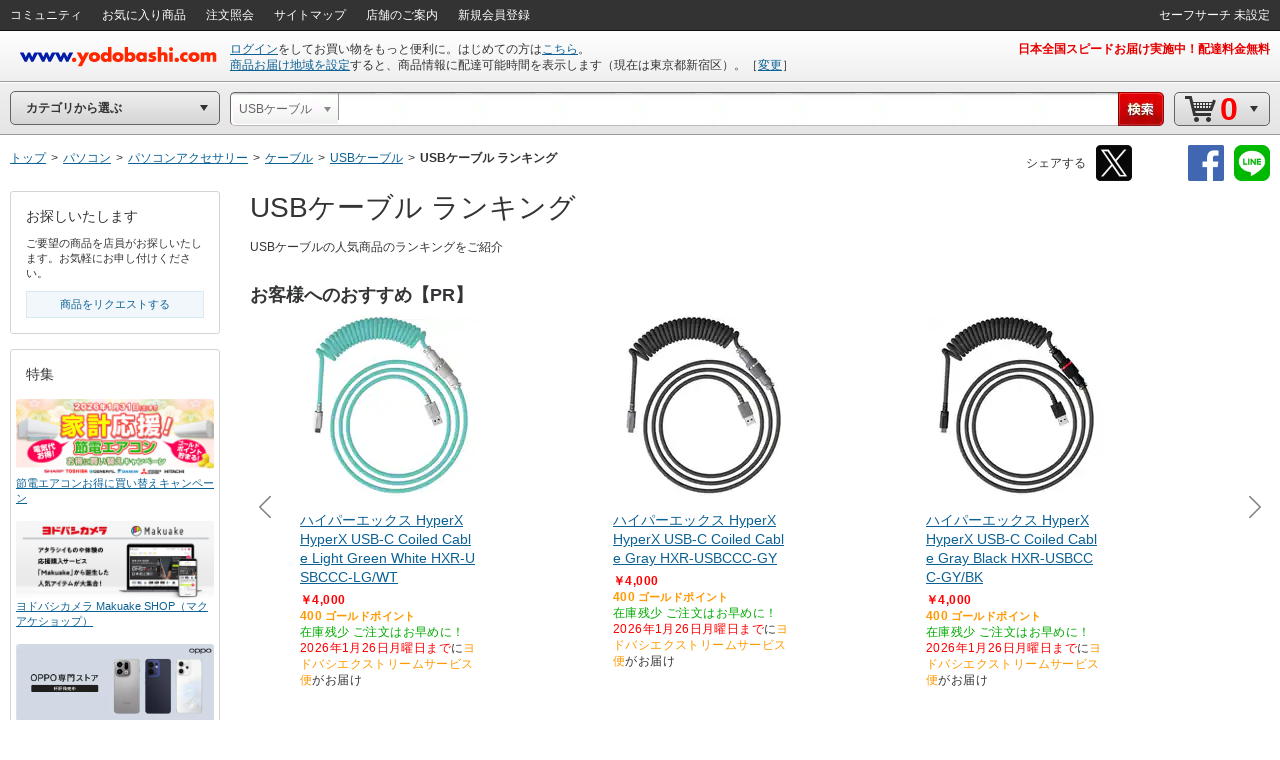

--- FILE ---
content_type: application/x-javascript
request_url: https://image.yodobashi.com/catalog/20251002_01/common/js/categoryRanking.js
body_size: 685
content:
$(function(){function n(){if(t!==!0&&e!==!0){var n=$(".js_rankingScrollLoad");var a=$(".js_mainCateRankContainer .js_productBlock:last");var o=n.data("uniquecategorycode");var r=n.data("limit");var i;i=n.data("order")?n.data("order"):a.data("order");var s=a.find(".js_ranking").html();t=!0,seoAjax({url:wsUrl+"api/ec/ranking/pc/mcol",data:{cateCd:o,limit:r,offset:i,lastShowOrder:s},dataType:"json",success:function(a){var o=$(".js_mainCateRankContainer");_.each(a.products,function(n){o.append(n)}),n.data("order",a.lastOrder),t=!1,zipAddress5567.polling(),e=a.isTerminus===!0},error:function(){t=!1}})}}var a;$(".js_mainCateRankContainer").length>0&&$(window).on("scroll",function(){a&&clearTimeout(a),a=setTimeout(function(){$(".js_mainCateRankContainer").offset().top+$(".js_mainCateRankContainer").height()-2620<$(window).height()+$(window).scrollTop()&&n()},300)});var t=!1;var e=!1;$(document).on("click",".js_related_toggleTtl",function(){$(this).toggleClass("dropdown_toggle").next(".recNewModelBlock-toggleBlock").children(".js_infoInr").slideToggle(200)})});var zipAddress5567=function(){var n=function(){function n(){function t(){$(".js_detail_address")&&$("#zipAddress5567").html()&&$(".js_detail_address").html("<span>「"+$("#zipAddress5567").html()+"」</span>に")}$("#zipAddress5567").html()?(t(),a=0):a=setTimeout(n,500)}var a=0;0===a&&n()};return{polling:n}}();

--- FILE ---
content_type: application/x-javascript
request_url: https://image.yodobashi.com/catalog/20251002_01/common/js/criteoRetailMedia.js
body_size: 880
content:
function consolePrint(){}function consolePrintObject(){}$(function(){function o(o,t,n){var r="criteo-"+t+"-beacon";var e="criteo-"+t+"-state";var c=$(o).data(r);var i=$(o).data(e);c&&(n||"sent"!==i)&&(document.createElement("img").src=c,$(o).data(e,"sent"))}function t(){c.exec(),0===c.count()&&($(window).off("scroll",t),$(window).off("resize",t))}function n(){var o=a.filter(":visible");numVisibleProducts=o.length;var t=0;o.each(function(o,n){var r=$(n);var e=(r.height()+r.outerHeight())/2;t<e&&(t=e)}),$(".criteo-sponsored").filter(":visible").css({top:t+"px"})}$(".js_criteoProduct").each(function(t,n){o(n,"onload")});var r=$(".js_productList .js_criteoFormat");r.each(function(t,n){o(n,"format-onload")});var e=$(".js_legoPartsProductCarousel.js_criteoFormat");e.each(function(t,n){o(n,"format-onload")}),$(document).on("click",".js_criteoProduct a",function(){o(this,"onclick",!1)});var c=function(){var o=[];return{append:function(t,n){o.push({element:t,function:n})},count:function(){var t=0;return $.map(o,function(){t++}),t},exec:function(){var t=$(document).scrollTop()+$(window).height();o=$.map(o,function(o){var n=o.element,r=o["function"];var e=n.offset().top+n.height()/2;return n.is(":visible")&&t>e?(r(),null):o})}}}();var i=$(".js_productList .js_criteoProduct");i.each(function(t,n){var e=$(n);0==t?c.append(e,function(){o(e,"onview"),r.each(function(t,n){var r=$(n);o(r,"format-onview")})}):c.append(e,function(){o(e,"onview")})}),e.each(function(t,n){o(n,"format-onview")}),t(),0!==c.count()&&($(window).on("scroll",t),$(window).on("resize",t));var a=$(".js_productList .js_criteoFormat .js_criteoProduct");$(".criteo-sponsored").show(),n(),$(window).on("resize",n),$(window).on("load",function(){n()}),o($(this).find(".js_criteoProduct").eq(0),"onview"),$('[id^="js_carousel_criteo_product_dpu"] [id^="js_carousel_criteo_product"]').on("owl.goTo",function(t,n){var r=$(this).find(".js_criteoProduct").eq(n);o(r,"onview")})});var truncateProductName=truncateProductName||function(o){"use strict";function t(o,t){var n=1;var r=1.7;var e="...";var c=o.length;var i,a;var u=0;var s="";for(i=0;i<c;i++)if(a=o.charCodeAt(i),u+=a<=127?n:r,s+=o.charAt(i),u>t)return s+=e;return s}return t(o,80)};